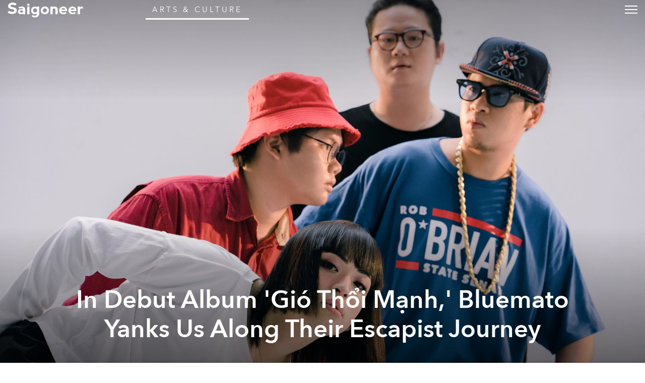

--- FILE ---
content_type: text/html; charset=UTF-8
request_url: https://saigoneer.com/saigon-music-art/25128-in-debut-album-gi%C3%B3-th%E1%BB%95i-m%E1%BA%A1nh,-bluemato-yanks-us-along-their-escapist-journey
body_size: 19639
content:
<!DOCTYPE html PUBLIC "-//W3C//DTD XHTML 1.0 Transitional//EN" "http://www.w3.org/TR/xhtml1/DTD/xhtml1-transitional.dtd">

<html prefix="og: http://ogp.me/ns# fb: http://ogp.me/ns/fb# article: http://ogp.me/ns/article# blog: http://ogp.me/ns/blog# website: http://ogp.me/ns/website#" xmlns="http://www.w3.org/1999/xhtml" xml:lang="en-gb" lang="en-gb">

<head>
    <script type="text/javascript">
var siteurl='/';
var tmplurl='/templates/ja_teline_iv/';
var isRTL = false;
</script>

  <base href="https://saigoneer.com/saigon-music-art/25128-in-debut-album-gió-thổi-mạnh,-bluemato-yanks-us-along-their-escapist-journey" />
  <meta http-equiv="content-type" content="text/html; charset=utf-8" />
  <meta name="keywords" content="album review, indie, rock, bluemato, music, band, album, new release, review" />
  <meta name="rights" content="This work is licensed under a Creative Commons Attribution-NonCommercial-NoDerivs 3.0 Unported License." />
  <meta name="mobileoptimized" content="width" />
  <meta name="handheldfriendly" content="true" />
  <meta name="viewport" content="width=device-width, height=device-height, initial-scale=1" />
  <meta name="cleartype" content="on" />
  <meta name="description" content="Saigon’s guide to restaurants, street food, news, bars, culture, events, history, activities, things to do, music &amp; nightlife." />
  <meta name="generator" content="Joomla! - Open Source Content Management" />
  <title>In Debut Album 'Gió Thổi Mạnh,' Bluemato Yanks Us Along Their Escapist Journey - Saigoneer</title>
  <link rel="stylesheet" href="/index.php?jat3action=gzip&amp;jat3type=css&amp;jat3file=t3-assets-factory%2Fcss_88604.css" type="text/css" />
  <link rel="stylesheet" href="/index.php?jat3action=gzip&amp;jat3type=css&amp;jat3file=t3-assets-factory%2Fcss_6b053.css" type="text/css" />
  <link rel="stylesheet" href="/index.php?jat3action=gzip&amp;jat3type=css&amp;jat3file=t3-assets-factory%2Fcss_04efd.css" type="text/css" />
  <script src="https://ajax.googleapis.com/ajax/libs/jquery/1.9.1/jquery.min.js" type="text/javascript"></script>
  <script src="/plugins/system/jqueryeasy/jquerynoconflict.js" type="text/javascript"></script>
  <script src="/index.php?jat3action=gzip&amp;jat3type=js&amp;jat3file=t3-assets-factory%2Fjs_9deb5.js" type="text/javascript"></script>
  <script type="text/javascript">
window.addEvent('domready', function() {
			$$('.hasTip').each(function(el) {
				var title = el.get('title');
				if (title) {
					var parts = title.split('::', 2);
					el.store('tip:title', parts[0]);
					el.store('tip:text', parts[1]);
				}
			});
			var JTooltips = new Tips($$('.hasTip'), { maxTitleChars: 50, fixed: false});
		});
  </script>
  <link rel="canonical" href="https://saigoneer.com/saigon-music-art/25128-in-debut-album-gió-thổi-mạnh,-bluemato-yanks-us-along-their-escapist-journey" />
  <script type="application/ld+json">
{
  "@context": "https://schema.org",
  "@type": "NewsArticle",
  "headline": "In Debut Album \'Gió Thổi Mạnh,\' Bluemato Yanks Us Along Their Escapist Journey",
  "image": ["https://media.urbanistnetwork.com/urbanisthanoi/article-images/2021/02/bluemato/album0b.jpg"],
  "datePublished": "2021-02-25T06:00:00+0000",
  "dateModified": "2021-02-25T09:35:34+0000",
  "author": {
    "@type": "Person",
    "name": "Mons. Top photo by Cuong Nguyen courtesy of Bluemato"
  },
  "publisher": {
    "@type": "Organization",
    "name": "Saigoneer",
    "logo": {
      "@type": "ImageObject",
      "url": "https://saigoneer.com/templates/ja_teline_iv/images/svg/logo-new.svg"
    }
  },
  "description": "
With youthful ennui turned energetic wanderlust, Bluemato’s \"Gió Thổi Mạnh\" album is a much-needed breeze for the underground indie scene of a suffocating Hanoi.
"
}
</script>
  <meta property='og:image' content='https://media.urbanistnetwork.com/urbanisthanoi/article-images/2021/02/bluemato/album0h.jpg'>
  <meta property='og:url' content='https://saigoneer.com/saigon-music-art/25128-in-debut-album-gió-thổi-mạnh,-bluemato-yanks-us-along-their-escapist-journey'>
  <meta property='og:type' content='article'>
  <meta property='og:title' content='In Debut Album &apos;Gió Thổi Mạnh,&apos; Bluemato Yanks Us Along Their Escapist Journey |  Saigoneer'>
  <meta property='og:description' content='
With youthful ennui turned energetic wanderlust, Bluemato’s &quot;Gió Thổi Mạnh&quot; album is a much-needed breeze for the underground indie scene of a suffocating Hanoi.
...'>
  <meta property='fb:admins' content='633963174,31600440'>
  <meta property="fb:app_id" content="319019758656292"/>

<!--[if ie]><link href="/plugins/system/jat3/jat3/base-themes/default/css/template-ie.css" type="text/css" rel="stylesheet" /><![endif]--> 
<!--[if ie]><link href="/templates/ja_teline_iv/css/template-ie.css" type="text/css" rel="stylesheet" /><![endif]--> 
<!--[if ie 7]><link href="/plugins/system/jat3/jat3/base-themes/default/css/template-ie7.css" type="text/css" rel="stylesheet" /><![endif]--> 
<!--[if ie 7]><link href="/templates/ja_teline_iv/css/template-ie7.css" type="text/css" rel="stylesheet" /><![endif]--> 




<link href="/plugins/system/jat3/jat3/base-themes/default/images/favicon.ico" rel="shortcut icon" type="image/x-icon" />
<link href="/plugins/system/jat3/jat3/base-themes/default/images/favicon.svg" rel="shortcut icon" type="image/svg+xml"/>
    
    <style type="text/css">
/*dynamic css*/

    body.bd .main {width: 95%;}
    body.bd #ja-wrapper {min-width: 95%;}
</style>

<meta name="google-site-verification" content="" />

<script type="text/javascript">
 var _gaq = _gaq || [];
 _gaq.push(['_setAccount', 'UA-37632727-1']);
 _gaq.push(['_gat._anonymizeIp']);
 _gaq.push(['_setDomainName', 'saigoneer.com']);
_gaq.push(['_trackPageview']);
					
 (function() {
  var ga = document.createElement('script'); ga.type = 'text/javascript'; ga.async = true;
  ga.src = ('https:' == document.location.protocol ? 'https://ssl' : 'http://www') + '.google-analytics.com/ga.js';
  var s = document.getElementsByTagName('script')[0]; s.parentNode.insertBefore(ga, s);
 })();
</script>

</head>

<body id="bd" class="bd fs3 com_content saigon-music-art menu-578 saigon-arts-culture magazine">
<a name="Top" id="Top"></a>
<div id="ja-wrapper">


                <div id="ja-header"
            	class="wrap ">
                   <div class="main clearfix">
           <h1 class="logo">

		<a href="/" title="Saigoneer">
			<span>Saigoneer</span>
			<img src="/templates/ja_teline_iv/images/svg/logo-new.svg" class="icon" alt="">
		</a>

	</h1>

	
	

	<div class="ja-header-r">

		

<div class="custom"  >
	 
<script async src="//partners.urbanistnetwork.com/www/delivery/asyncjs.php"></script> 
</div>


	</div>            </div>
                        </div>
            <div id="ja-topmegamenu"
            	class="wrap ">
                   <div class="main clearfix">
           

<div id="ja-topnav" class="clearfix">

	<div class="ja-megamenu clearfix" id="ja-topmega">
<ul class="megamenu level0"><li  class="mega first haschild"><div class="childcontent cols1 ">
<div class="childcontent-inner-wrap">
<div class="childcontent-inner clearfix" style="width: 200px;"><div class="megacol column1 first" style="width: 200px;"><ul class="megamenu level1"><li  class="mega first haschild nav-follow-us"><a href="#"  class="mega first haschild nav-follow-us" id="menu853" title="Follow Us"><span class="menu-title">Follow Us</span></a><div class="childcontent cols1 ">
<div class="childcontent-inner-wrap">
<div class="childcontent-inner clearfix" style="width: 200px;"><div class="megacol column1 first" style="width: 200px;"><ul class="megamenu level2"><li  class="mega first nav-facebook"><a href="https://www.facebook.com/saigoneer" target="_blank"  class="mega first nav-facebook" id="menu740" title="Facebook"><span class="menu-title">Facebook</span></a></li><li  class="mega nav-youtube"><a href="https://www.youtube.com/saigoneer" target="_blank"  class="mega nav-youtube" id="menu721" title="YouTube"><span class="menu-title">YouTube</span></a></li><li  class="mega nav-twitter"><a href="https://twitter.com/Saigoneer" target="_blank"  class="mega nav-twitter" id="menu722" title="Twitter"><span class="menu-title">Twitter</span></a></li><li  class="mega nav-instagram"><a href="https://www.instagram.com/saigoneer.en/" target="_blank"  class="mega nav-instagram" id="menu823" title="Instagram"><span class="menu-title">Instagram</span></a></li><li  class="mega last nav-pinterest"><a href="http://pinterest.com/saigoneer/" target="_blank"  class="mega last nav-pinterest" id="menu720" title="Pinterest"><span class="menu-title">Pinterest</span></a></li></ul></div></div>
</div></div></li><li  class="mega nav-newsletter"><a href="https://sgnr.co/ENnewsletterwebsite" target="_blank"  class="mega nav-newsletter" id="menu828" title="Subscribe"><span class="menu-title">Subscribe</span></a></li><li  class="mega last nav-love"><a href="/support" target="_blank"  class="mega last nav-love" id="menu854" title="Support"><span class="menu-title">Support</span></a></li></ul></div></div>
</div></div></li><li  class="mega last haschild"><div class="childcontent cols1 ">
<div class="childcontent-inner-wrap">
<div class="childcontent-inner clearfix" style="width: 200px;"><div class="megacol column1 first" style="width: 200px;"><ul class="megamenu level1"><li  class="mega first haschild nav-region"><a href="#"  class="mega first haschild nav-region" id="menu859" title="EN"><span class="menu-title">EN</span></a><div class="childcontent cols1 ">
<div class="childcontent-inner-wrap">
<div class="childcontent-inner clearfix" style="width: 200px;"><div class="megacol column1 first" style="width: 200px;"><ul class="megamenu level2"><li  class="mega first"><a href="https://saigoneer.com/vn/" target="_blank"  class="mega first" id="menu868" title="VN"><span class="menu-title">VN</span></a></li><li  class="mega last"><a href="https://kr.saigoneer.com/" target="_blank"  class="mega last" id="menu861" title="KR"><span class="menu-title">KR</span></a></li></ul></div></div>
</div></div></li><li  class="mega last nav-search"><a href="/top-left/search"  class="mega last nav-search" id="menu617" title="Search"><span class="menu-title">Search</span></a></li></ul></div></div>
</div></div></li></ul>
</div>
</div>

            </div>
                        </div>            <div id="ja-mainnav"
            	class="wrap ">
                   <div class="main clearfix">
           <ul id="ja-cssmenu" class="clearfix">
<li class="menu-item0 first-item home"><a href="https://saigoneer.com/"  class="menu-item0 first-item home" id="menu490" title="Home"><span class="menu-title">Home</span></a></li> 
<li class="havechild menu-item1 havechild listings explore"><a href="https://saigoneer.com/events-calendar/"  class="menu-item1 haschild listings explore" id="menu772" title="Near Me"><span class="menu-title">Near Me</span></a><ul><li class="havesubchild  first-item havesubchild events"><a href="/events-calendar"  class=" first-item haschild events" id="menu770" title="Events"><span class="menu-title">Events</span></a><ul><li class=" first-item hidden"><a href="/saigon-events"  class=" first-item hidden" id="menu776" title="Saigon Events Blog"><span class="menu-title">Saigon Events Blog</span></a></li> 
<li class=" last-item hidden"><a href="/event-photos"  class=" last-item hidden" id="menu826" title="Event Coverage"><span class="menu-title">Event Coverage</span></a></li> 
</ul></li> 
<li ><a href="/listings/category-items/1-listings/56-hem-gems"  id="menu824" title="Hẻm Gems"><span class="menu-title">Hẻm Gems</span></a></li> 
<li class=" menu-separator"><a href="#"  class=" menu-separator" id="menu845" title="-------- (2)"><span class="menu-title">-------- (2)</span></a></li> 
<li ><a href="https://saigoneer.com/tag/Partner+Editorial"  id="menu941" title="Partner Editorial"><span class="menu-title">Partner Editorial</span></a></li> 
<li ><a href="/explore/sponsored-listings"  id="menu801" title="Branded Content"><span class="menu-title">Branded Content</span></a></li> 
<li class=" hidden"><a href="/explore/sponsored-listings-gold-silver"  class=" hidden" id="menu825" title="Partner Listings"><span class="menu-title">Partner Listings</span></a></li> 
<li class=" last-item hidden"><a href="/explore/press-releases"  class=" last-item hidden" id="menu913" title="Press Releases"><span class="menu-title">Press Releases</span></a></li> 
</ul></li> 
<li class="havechild menu-item2 havechild chapters"><a href="#"  class="menu-item2 haschild chapters" id="menu896" title="Chapters"><span class="menu-title">Chapters</span></a><ul><li class=" first-item"><a href="/chapters/fruit-chapter"  class=" first-item" id="menu914" title="Fruit Chapter"><span class="menu-title">Fruit Chapter</span></a></li> 
<li ><a href="/chapters/korea-chapter"  id="menu910" title="Korea Chapter"><span class="menu-title">Korea Chapter</span></a></li> 
<li ><a href="/chapters/canal-chapter"  id="menu909" title="Nhiêu Lộc Canal Chapter"><span class="menu-title">Nhiêu Lộc Canal Chapter</span></a></li> 
<li ><a href="/chapters/tet-vignette-chapter"  id="menu908" title="Tết Vignette Chapter"><span class="menu-title">Tết Vignette Chapter</span></a></li> 
<li ><a href="/chapters/sound-chapter"  id="menu907" title="Sound Chapter"><span class="menu-title">Sound Chapter</span></a></li> 
<li ><a href="/chapters/noodles-chapter"  id="menu906" title="Noodles Chapter"><span class="menu-title">Noodles Chapter</span></a></li> 
<li ><a href="/chapters/aquatic-chapter"  id="menu905" title="Aquatic Chapter"><span class="menu-title">Aquatic Chapter</span></a></li> 
<li ><a href="/chapters/train-chapter"  id="menu904" title="Train Chapter"><span class="menu-title">Train Chapter</span></a></li> 
<li ><a href="/chapters/pride-chapter"  id="menu903" title="Pride Chapter"><span class="menu-title">Pride Chapter</span></a></li> 
<li ><a href="/chapters/summer-chapter"  id="menu902" title="Summer Chapter"><span class="menu-title">Summer Chapter</span></a></li> 
<li ><a href="/chapters/quynhon-chapter"  id="menu901" title="Quy Nhơn Chapter"><span class="menu-title">Quy Nhơn Chapter</span></a></li> 
<li ><a href="/chapters/saigon-q1-chapter"  id="menu900" title="District 1 Chapter"><span class="menu-title">District 1 Chapter</span></a></li> 
<li ><a href="/chapters/hanoi-chapter"  id="menu899" title="Hanoi Chapter"><span class="menu-title">Hanoi Chapter</span></a></li> 
<li class=" last-item"><a href="/chapters/saigon-cho-lon-chapter"  class=" last-item" id="menu898" title="Chợ Lớn Chapter"><span class="menu-title">Chợ Lớn Chapter</span></a></li> 
</ul></li> 
<li class="havechild menu-item3 active havechild arts-culture"><a href="/saigon-arts-culture"  class="menu-item3 active haschild arts-culture" id="menu641" title="Arts &amp; Culture"><span class="menu-title">Arts &amp; Culture</span></a><ul><li class=" first-item"><a href="/saigon-culture"  class=" first-item" id="menu573" title="Culture"><span class="menu-title">Culture</span></a></li> 
<li ><a href="/film-tv"  id="menu836" title="Film &amp; TV"><span class="menu-title">Film &amp; TV</span></a></li> 
<li class="havesubchild  havesubchild"><a href="/vietnam-literature"  class=" haschild" id="menu837" title="Literature"><span class="menu-title">Literature</span></a><ul><li class=" first-item bookshelf"><a href="/loạt-soạt-bookshelf"  class=" first-item bookshelf" id="menu891" title="Loạt Soạt"><span class="menu-title">Loạt Soạt</span></a></li> 
</ul></li> 
<li class="havesubchild  active havesubchild"><a href="/saigon-music-art"  class=" active haschild" id="menu578" title="Music &amp; Art"><span class="menu-title">Music &amp; Art</span></a><ul><li class=" first-item"><a href="/quang-8-octave"  class=" first-item" id="menu871" title="Quãng 8"><span class="menu-title">Quãng 8</span></a></li> 
</ul></li> 
<li ><a href="/saigon-postcard"  id="menu838" title="Postcard"><span class="menu-title">Postcard</span></a></li> 
<li ><a href="/in-plain-sight"  id="menu872" title="In Plain Sight"><span class="menu-title">In Plain Sight</span></a></li> 
<li ><a href="/ton-sur-ton"  id="menu873" title="Ton-sur-Ton"><span class="menu-title">Ton-sur-Ton</span></a></li> 
<li ><a href="/trich-or-triet"  id="menu894" title="Trích or Triết"><span class="menu-title">Trích or Triết</span></a></li> 
<li ><a href="/rewind"  id="menu884" title="Rewind"><span class="menu-title">Rewind</span></a></li> 
<li ><a href="/podcast"  id="menu879" title="Podcast"><span class="menu-title">Podcast</span></a></li> 
<li ><a href="/vietnam-fashion"  id="menu940" title="Fashion"><span class="menu-title">Fashion</span></a></li> 
<li class=" menu-separator"><a href="#"  class=" menu-separator" id="menu846" title="-------- (2)"><span class="menu-title">-------- (2)</span></a></li> 
<li ><a href="/listings/category-items/1-listings/15-entertainment"  id="menu788" title="XPLR Entertainment"><span class="menu-title">XPLR Entertainment</span></a></li> 
<li class=" last-item"><a href="/listings/category-items/1-listings/62-artmap"  class=" last-item" id="menu834" title="XPLR Art Map"><span class="menu-title">XPLR Art Map</span></a></li> 
</ul></li> 
<li class="havechild menu-item4 havechild eat-drink"><a href="/eat-drink"  class="menu-item4 haschild eat-drink" id="menu642" title="Eat &amp; Drink"><span class="menu-title">Eat &amp; Drink</span></a><ul><li class="havesubchild  first-item havesubchild"><a href="/saigon-food-culture"  class=" first-item haschild" id="menu563" title="Food Culture"><span class="menu-title">Food Culture</span></a><ul><li class=" first-item"><a href="/anthology"  class=" first-item" id="menu880" title="Ănthology"><span class="menu-title">Ănthology</span></a></li> 
<li ><a href="/dishcovery"  id="menu893" title="Dishcovery"><span class="menu-title">Dishcovery</span></a></li> 
<li class=" last-item"><a href="/snack-attack"  class=" last-item" id="menu882" title="Snack Attack"><span class="menu-title">Snack Attack</span></a></li> 
</ul></li> 
<li ><a href="/saigon-street-food-restaurants"  id="menu565" title="Saigon Hẻm Gems"><span class="menu-title">Saigon Hẻm Gems</span></a></li> 
<li ><a href="/hanoi-street-food-restaurants"  id="menu885" title="Hanoi Ngõ Nooks"><span class="menu-title">Hanoi Ngõ Nooks</span></a></li> 
<li ><a href="/vietnam-street-food-restaurants"  id="menu890" title="Vietnam Hẻm Gems"><span class="menu-title">Vietnam Hẻm Gems</span></a></li> 
<li ><a href="/eat-drink/renaissance-cocktails-series"  id="menu918" title="Cocktail Chronicles"><span class="menu-title">Cocktail Chronicles</span></a></li> 
<li class=" menu-separator"><a href="#"  class=" menu-separator" id="menu848" title="--------"><span class="menu-title">--------</span></a></li> 
<li ><a href="/listings/category-items/1-listings/56-hem-gems"  id="menu847" title="XPLR Hem Gems"><span class="menu-title">XPLR Hem Gems</span></a></li> 
<li class=" last-item"><a href="/listings/category-items/1-listings/13-eat-and-drink"  class=" last-item" id="menu789" title="XPLR Eat &amp; Drink"><span class="menu-title">XPLR Eat &amp; Drink</span></a></li> 
</ul></li> 
<li class="havechild menu-item5 havechild news"><a href="/news"  class="menu-item5 haschild news" id="menu640" title="Stories"><span class="menu-title">Stories</span></a><ul><li class=" first-item"><a href="/saigon-news"  class=" first-item" id="menu585" title="Saigon"><span class="menu-title">Saigon</span></a></li> 
<li ><a href="/hanoi-news"  id="menu887" title="Hanoi"><span class="menu-title">Hanoi</span></a></li> 
<li ><a href="/vietnam-news"  id="menu586" title="Vietnam"><span class="menu-title">Vietnam</span></a></li> 
<li class=" last-item"><a href="/asia-news"  class=" last-item" id="menu587" title="Asia"><span class="menu-title">Asia</span></a></li> 
</ul></li> 
<li class="havechild menu-item6 havechild society"><a href="/society"  class="menu-item6 haschild society" id="menu679" title="Society"><span class="menu-title">Society</span></a><ul><li class=" first-item"><a href="/saigon-technology"  class=" first-item" id="menu660" title="Tech"><span class="menu-title">Tech</span></a></li> 
<li class="havesubchild  havesubchild"><a href="/saigon-environment"  class=" haschild" id="menu835" title="Environment"><span class="menu-title">Environment</span></a><ul><li class=" first-item"><a href="https://saigoneer.com/tag/assist-en"  class=" first-item" id="menu937" title="Assist"><span class="menu-title">Assist</span></a></li> 
<li class=" last-item"><a href="https://saigoneer.com/tag/WWF+Elements+of+the+Mekong"  class=" last-item" id="menu936" title="WWF Elements of the Mekong"><span class="menu-title">WWF Elements of the Mekong</span></a></li> 
</ul></li> 
<li ><a href="/saigon-health"  id="menu661" title="Health"><span class="menu-title">Health</span></a></li> 
<li ><a href="/saigon-development"  id="menu659" title="Development"><span class="menu-title">Development</span></a></li> 
<li ><a href="/vietnam-architecture"  id="menu839" title="Architecture"><span class="menu-title">Architecture</span></a></li> 
<li ><a href="/vietnam-sports"  id="menu840" title="Sports"><span class="menu-title">Sports</span></a></li> 
<li ><a href="/parks-and-rec"  id="menu874" title="Parks &amp; Rec"><span class="menu-title">Parks &amp; Rec</span></a></li> 
<li ><a href="/natural-selection"  id="menu875" title="Natural Selection"><span class="menu-title">Natural Selection</span></a></li> 
<li ><a href="/eplain"  id="menu883" title="Ẽplain"><span class="menu-title">Ẽplain</span></a></li> 
<li class=" last-item"><a href="/education"  class=" last-item" id="menu939" title="Education"><span class="menu-title">Education</span></a></li> 
</ul></li> 
<li class="havechild menu-item7 havechild travel"><a href="/vietnam-travel"  class="menu-item7 haschild travel" id="menu574" title="Travel"><span class="menu-title">Travel</span></a><ul><li class=" first-item"><a href="/vietnam-travel/getaways"  class=" first-item" id="menu895" title="Saigoneer Getaways"><span class="menu-title">Saigoneer Getaways</span></a></li> 
<li ><a href="https://saigoneer.com/vietnam-travel/287-guides/20261-urbanist-guide-to-da-lat"  id="menu878" title="Da Lat Guide"><span class="menu-title">Da Lat Guide</span></a></li> 
<li class=" menu-separator"><a href="#"  class=" menu-separator" id="menu877" title="--------"><span class="menu-title">--------</span></a></li> 
<li class=" last-item"><a href="https://urbanisttravel.com/?affiliate=sgnr" target="_blank"  class=" last-item" id="menu876" title="Urbanist Travel"><span class="menu-title">Urbanist Travel</span></a></li> 
</ul></li> 
<li class="havechild menu-item8 havechild old-saigon"><a href="/old-saigon"  class="menu-item8 haschild old-saigon" id="menu643" title="Heritage"><span class="menu-title">Heritage</span></a><ul><li class=" first-item"><a href="/saigon-heritage"  class=" first-item" id="menu841" title="Saigon"><span class="menu-title">Saigon</span></a></li> 
<li ><a href="/hanoi-heritage"  id="menu886" title="Hanoi"><span class="menu-title">Hanoi</span></a></li> 
<li ><a href="/vietnam-heritage"  id="menu842" title="Vietnam"><span class="menu-title">Vietnam</span></a></li> 
<li class=" last-item"><a href="/asia-heritage"  class=" last-item" id="menu843" title="Asia"><span class="menu-title">Asia</span></a></li> 
</ul></li> 
<li class="menu-item9"><a href="/vignette"  class="menu-item9" id="menu897" title="Vignette"><span class="menu-title">Vignette</span></a></li> 
<li class="menu-item10"><a href="/darkroom"  class="menu-item10" id="menu919" title="Darkroom"><span class="menu-title">Darkroom</span></a></li> 
<li class="havechild menu-item11 havechild default videos"><a href="https://sgnr.co/video-tab" target="_blank"  class="menu-item11 haschild default videos" id="menu833" title="Videos"><span class="menu-title">Videos</span></a><ul><li class=" first-item videos"><a href="https://www.youtube.com/user/Saigoneer/" target="_blank"  class=" first-item videos" id="menu849" title="Youtube"><span class="menu-title">Youtube</span></a></li> 
<li class=" last-item videos"><a href="https://www.facebook.com/pg/saigoneer/videos/?ref=saigoneer" target="_blank"  class=" last-item videos" id="menu850" title="Facebook"><span class="menu-title">Facebook</span></a></li> 
</ul></li> 
<li class="havechild menu-item12 last-item havechild default podcast"><a href="https://open.spotify.com/show/3PZfB1RNxUo7XFoKxnjCLP" target="_blank"  class="menu-item12 last-item haschild default podcast" id="menu855" title="Podcast"><span class="menu-title">Podcast</span></a><ul><li class=" first-item videos"><a href="https://open.spotify.com/show/3PZfB1RNxUo7XFoKxnjCLP" target="_blank"  class=" first-item videos" id="menu856" title="Spotify"><span class="menu-title">Spotify</span></a></li> 
<li class=" videos"><a href="https://podcasts.apple.com/us/podcast/saigoneer-podcast/id1327184516" target="_blank"  class=" videos" id="menu857" title="Apple Podcasts"><span class="menu-title">Apple Podcasts</span></a></li> 
<li class=" last-item videos"><a href="https://soundcloud.com/saigoneer" target="_blank"  class=" last-item videos" id="menu858" title="SoundCloud"><span class="menu-title">SoundCloud</span></a></li> 
</ul></li> 
</ul><!-- jdoc:include type="menu" level="0" / -->


<ul class="no-display">
    <li><a href="#ja-content" title="Skip to content">Skip to content</a></li>
</ul>            </div>
                        </div>
            
    <!-- MAIN CONTAINER -->
    <div id="ja-container" class="wrap ja-mf">
               <div class="main">
                           <div class="main-inner1 clearfix">
                        <div id="ja-mainbody" style="width:100%">
            <!-- CONTENT -->
            <div id="ja-main" style="width:100%">
            <div class="inner clearfix">

                
<div id="system-message-container">
</div>
                                <div id="ja-content-mass-top" class="ja-mass ja-mass-top clearfix">
                    <div class="ja-blocktab">


<div class="ja-blocktab-content clearfix">	
	<div class="bannergroup-main">

	<div class="banneritem">
										<ins data-revive-zoneid="10" data-revive-id="c2e6bc64bc8ff18ab174813726d8f82c"></ins>
<ins data-revive-zoneid="11" data-revive-id="c2e6bc64bc8ff18ab174813726d8f82c"></ins>
<ins data-revive-zoneid="7" data-revive-id="c2e6bc64bc8ff18ab174813726d8f82c"></ins>
<ins data-revive-zoneid="12" data-revive-id="c2e6bc64bc8ff18ab174813726d8f82c"></ins>
				<div class="clr"></div>
	</div>

</div>
<div class="bannergroup-main full-width">

	<div class="banneritem">
										<ins data-revive-zoneid="17" data-revive-target="_blank" data-revive-id="c2e6bc64bc8ff18ab174813726d8f82c"></ins>
<ins data-revive-zoneid="19" data-revive-target="_blank" data-revive-id="c2e6bc64bc8ff18ab174813726d8f82c"></ins>				<div class="clr"></div>
	</div>

</div>
	
</div>

</div>
                      </div>
                
                <div id="ja-contentwrap" class="clearfix ">
                    <div id="ja-content" class="column" style="width:100%">
                        <div id="ja-current-content" class="column" style="width:100%">
                            
                                                        <div id="ja-content-main" class="ja-content-main clearfix">
                                <div id="ja-navhelper-top">
	<div class="ja-breadcrums">
		<a href="javascript: history.go(-1)" class="ja-back-btn" title="Go back one page!"><span>Back</span></a>
		<span class="breadcrumbs pathway">
<a href="/saigon-arts-culture" class="pathway">Arts &amp; Culture</a> » <a href="/saigon-music-art" class="pathway">Music &amp; Art</a> » In Debut Album 'Gió Thổi Mạnh,' Bluemato Yanks Us Along Their Escapist Journey</span>

	</div>
</div>

<div class="item-page">

		<div class="header">
		<picture class="bg-img">
	<source 
		srcset="
			//media.urbanistnetwork.com/urbanisthanoi/article-images/2021/02/bluemato/album0h.jpg 2300w
		"
		type="image/webp"
	/>			
	<img src="//media.urbanistnetwork.com/urbanisthanoi/article-images/2021/02/bluemato/album0b.jpg" alt="" type="image/jpeg" style="
			object-position: 50% 50%;
		"/>
</picture>		<div class="title ha-waypoint" data-animate-down="ha-section-1" data-animate-up="ha-section-0">
			<h1>

				
					<a href="/saigon-music-art/25128-in-debut-album-gió-thổi-mạnh,-bluemato-yanks-us-along-their-escapist-journey">

						In Debut Album 'Gió Thổi Mạnh,' Bluemato Yanks Us Along Their Escapist Journey</a>

				
			</h1>
			


			
				<div class="article-tools clearfix">

					


					


					


					
						<dl class="article-info">

							<dt class="article-info-term">Details</dt>

						
						
						
						
						
						
							<dd class="published">

								Thursday, 25 February 2021.

							</dd>

						
						
							<dd class="createdby">

								
								
									Written by <a href="https://saigoneer.com/creator/mons">Mons</a>. Top photo by <a href="https://saigoneer.com/creator/cuong-nguyen-courtesy-of-bluemato">Cuong Nguyen courtesy of Bluemato</a>.
								
							</dd>

						
						
						
						</dl>

					
				</div>

			
			
			
			
				
						</div>
	</div>
	<button class="trigger"><span>Trigger</span></button>
	<article class="content ">
		<p></p>
<p><em>With youthful ennui turned energetic wanderlust, Bluemato’s "Gió Thổi Mạnh" album is a much-needed breeze for the underground indie scene of a suffocating Hanoi.</em></p>
 
<p>The hot black fumes of a rickety old bus hit your face as you inch the motorbike forward, an excruciating wait for changing stop lights among hundreds of Hanoian masked riders. As you navigate these labyrinthine streets with labored breathing, you feel your phone buzz with messages from your parents nagging you to go home, from your boss about upcoming deadlines, from your clients about missing details in a text. Letting out a grunt, you push all this out of your mind, motorbike wheels bringing you closer to somewhere — another stoplight, another excruciating two minutes, and you wait, again, among more masked riders; the stress of daily life tightens your grip on the motorbike handles. The sky is grey with smoke and soot floating before clouds, much like the road ahead with looming traffic jams, late deadlines, and money problems.</p>
<p>Scenes like these are not uncommon in the life of young Hanoians. Living in an increasingly polluted city with abundant quarter-life crises, they look for solace among their friends, tucked inside hidden cafés, bars or a street-side <em>trà đá</em>. Each conversation packing complaints of a failed love life or failed life in general, with every sip of cheap green tea or fancy lattes, there is a wish to get away from this ruckus, these people, this city, the incessant nagging and beeping — to escape elsewhere and be free.</p>
<p>		<picture>
			<source 
				srcset="
					//media.urbanistnetwork.com/urbanisthanoi/article-images/2021/02/bluemato/album1m.jpg
				"
				media="(orientation: portrait)"
				type="image/webp"
			/>
			<source 
				srcset="
					//media.urbanistnetwork.com/urbanisthanoi/article-images/2021/02/bluemato/album1h.jpg 2300w
				"
				type="image/webp"
			/>			
			<img loading="lazy" src="//media.urbanistnetwork.com/urbanisthanoi/article-images/2021/02/bluemato/album1b.jpg" alt="" type="image/jpeg"/>
	</picture>		</p>
<p class="image-caption">'Gió Thổi Mạnh" album cover. Image via <a href="https://lpclub.vn/bluemato-gio-thoi-manh" target="_blank">LP Club</a>.</p>
<p>Indie rock band <a href="https://bluemato.bandcamp.com/?fbclid=IwAR1kLyg9YwETze94JttuHbur3VsrT5qygMQDfz07uPsyczCNvDYrMohDJ2k">Bluemato</a>&nbsp;attempts to blow away all these feelings with their album "Gió Thổi Mạnh" — literally, "The Wind Blows Hard" — released in November 2020. A collection of electronic-infused rock songs the band composed and recorded since 2016, the album is a fresh display of the band’s ability to create well-harmonized, sprawling, and energetic sounds. Heavily packed in the album is the theme of escapism, playfully inserted into the lyrics and upbeat harmonies throughout all of the songs.</p>
<p>The album begins quite western-esque, as if returning to the wild west: a short ensemble of drums, bass, violin, electric guitar, marked with an announcement of the band’s name and their intention to take you on a journey. The western feel is doubled down on the back of wild horses and grass fields in 'Ngựa Hoang,' before exploding into a stretching soundscape of rock and electronica. Then comes the train whizzing into the vast blue sky in 'Chuyến Tàu Xanh,' plucky guitar strings and vocals echoing aloud in an energetic tone. Now among the clouds, the music hits the melodic and explosive climaxes in the 'Cái Giá,' where it makes the heaviest use of synthesizers in the entire album. 'Cái Giá' is the most ethereal piece in the album; then the record descends into a more familiar rock soundscape down to earthly Hanoi.</p>
<div class="iframe sixteen-nine-ratio"><iframe width="560" height="315" src="https://www.youtube.com/embed/QV34zZJqDmU" frameborder="0" allow="accelerometer; autoplay; clipboard-write; encrypted-media; gyroscope; picture-in-picture" allowfullscreen="allowfullscreen"></iframe></div>
<p class="image-caption">'Cái Giá' was released as the album's first single.</p>
<p>The next songs continue with this escapist energy, but with a more eclectic and familiar set of sounds. 'Not Me' features fast-paced, rumbling guitar and bass, aggressive vocals clawing at the world, police sirens blaring in the back, somewhat reminiscent of GỗLim’s punk, but much louder and concentrated. The upbeat 'Bóng Ma' has the band rocking a bit like Gạt Tàn Đầy, but contrasted with images of a haunted sky and apparitions of youthful dreams. 'Fine,' 'ILU,' and 'Ribbon' take these contrasts further, with guitar licks more characteristic of the Hanoian rock scene and whimsical but bittersweet lyrics. Towards the end of the album, 'Dịu Dàng' takes this pent-up energy and shoots upward in the sky again, culminating with 'Hành Trình Dài,' which feels like an inverse of the intro — more hopeful, yearning towards tomorrow, with the elevated mood of 'Cái Giá.'</p>
<div class="biggest">		<picture>
			<source 
				srcset="
					//media.urbanistnetwork.com/urbanisthanoi/article-images/2021/02/bluemato/album3m.jpg
				"
				media="(orientation: portrait)"
				type="image/webp"
			/>
			<source 
				srcset="
					//media.urbanistnetwork.com/urbanisthanoi/article-images/2021/02/bluemato/album3h.jpg 2300w
				"
				type="image/webp"
			/>			
			<img loading="lazy" src="//media.urbanistnetwork.com/urbanisthanoi/article-images/2021/02/bluemato/album3b.jpg" alt="" type="image/jpeg"/>
	</picture>		
<p class="image-caption">Bluemato performing live at the album's debut show at L'Espace. Photo by Marilyn Dacusin courtesy of Bluemato.</p>
</div>
<p>To say the album feels like a journey is an understatement. While the first half of the album’s lyrics want to go elsewhere to escape, the other half play with the disappointments and annoyances of daily life; the last two songs make an optimistic resolution. There is a striking sense of wanderlust, though it's not quite up to HUB’s level in the latter's "Đi và Đi." The whole album feels like a great jam to dance to and scream everything out. The wanderlust seems secondary to a hidden catharsis, only revealed when one listens to the whole album and connects the pieces along the way. Indeed, Bluemato calls the album their "audio biography," the title referring to the emotions and struggles the band went through to make this piece of art. The lyrical content, the arrangements, and the composition of the album — a collection along the way, not a one-off recording — seem to bring together this idea of a journey perfectly.</p>
<p>Although, for an album that is deeply infused with the themes of escapism, it has a striking absence of a rest stop. All the songs are fast-paced, energetic, at times aggressive, which can be draining if listened to non-stop. There are no slow interludes, not too many moments of reflection and respite. It is in this that I think the album works like a jam: better in a live context, where there will be rest in-between the songs, rather than played seamlessly.</p>
<p>The album ends, nonetheless, on a positive note, leaving a yearning for more: both figuratively for a better tomorrow, and literally for more from Bluemato.</p>
<p>		<picture>
			<source 
				srcset="
					//media.urbanistnetwork.com/urbanisthanoi/article-images/2021/02/bluemato/album2m.jpg
				"
				media="(orientation: portrait)"
				type="image/webp"
			/>
			<source 
				srcset="
					//media.urbanistnetwork.com/urbanisthanoi/article-images/2021/02/bluemato/album2h.jpg 2300w
				"
				type="image/webp"
			/>			
			<img loading="lazy" src="//media.urbanistnetwork.com/urbanisthanoi/article-images/2021/02/bluemato/album2b.jpg" alt="" type="image/jpeg"/>
	</picture>		</p>
<p class="image-caption">Photo by Marilyn Dacusin.</p>
<p><strong style="background-color: transparent;"><a href="https://bluemato.bandcamp.com/" target="_blank">Bluemato</a>’s "Gió Thổi Mạnh" will be available on online platforms (except YouTube) in the nearest future. The CD can also be bought via this <a href="https://lpclub.vn/bluemato-gio-thoi-manh">link</a> or at these stores LP Club (Hanoi), Hai tram nam muoi / 250 (Hue), and Vinyl Saigon (HCMC).</strong></p>

        <div class="itp-share"><div class="sharethis-inline-share-buttons" style="margin-top:15px"></div>


        </div>

        <div style="clear:both;"></div>

        </div>
<script>
	(function() {

		// detect if IE : from http://stackoverflow.com/a/16657946		
		var ie = (function() {
			var undef, rv = -1; // Return value assumes failure.
			var ua = window.navigator.userAgent;
			var msie = ua.indexOf('MSIE ');
			var trident = ua.indexOf('Trident/');

			if (msie > 0) {
				// IE 10 or older => return version number
				rv = parseInt(ua.substring(msie + 5, ua.indexOf('.', msie)), 10);
			} else if (trident > 0) {
				// IE 11 (or newer) => return version number
				var rvNum = ua.indexOf('rv:');
				rv = parseInt(ua.substring(rvNum + 3, ua.indexOf('.', rvNum)), 10);
			}

			return ((rv > -1) ? rv : undef);
		}());


		// disable/enable scroll (mousewheel and keys) from http://stackoverflow.com/a/4770179					
		// left: 37, up: 38, right: 39, down: 40,
		// spacebar: 32, pageup: 33, pagedown: 34, end: 35, home: 36
		var keys = [32, 37, 38, 39, 40],
			wheelIter = 0;

		function preventDefault(e) {
			e = e || window.event;
			if (e.preventDefault)
				e.preventDefault();
			e.returnValue = false;
		}

		function keydown(e) {
			for (var i = keys.length; i--;) {
				if (e.keyCode === keys[i]) {
					preventDefault(e);
					return;
				}
			}
		}

		function touchmove(e) {
			preventDefault(e);
		}

		function wheel(e) {
			// for IE 
			//if( ie ) {
			//preventDefault(e);
			//}
		}


		function disableScroll() {
			// window.onmousewheel = document.onmousewheel = wheel;
			// document.onkeydown = keydown;
			// document.body.ontouchmove = touchmove;

			//document.body.classList.add("disable-scrolling"); 
		}

		function enableScroll() {
			// window.onmousewheel = document.onmousewheel = document.onkeydown = document.body.ontouchmove = null;  
			//document.body.classList.remove("disable-scrolling"); 
		}

		/*
					function disableScroll() { 
					    
					} 
					  
					function enableScroll() { 
					    
					} 
		*/
		var docElem = window.document.documentElement,
			scrollVal,
			isRevealed,
			noscroll,
			isAnimating,
			container = document.getElementById('ja-wrapper'),
			trigger = container.querySelector('button.trigger');

		function scrollY() {
			return window.pageYOffset || docElem.scrollTop;
		}

		function scrollPage() {
			scrollVal = scrollY();

			if (noscroll && !ie) {
				if (scrollVal < 0) return false;
				// keep it that way
				// window.scrollTo( 0, 0 );
			}

			if (classie.has(container, 'notrans')) {
				classie.remove(container, 'notrans');
				return false;
			}

			if (isAnimating) {
				return false;
			}

			if (scrollVal <= 0 && isRevealed) {
				toggle(0);
			} else if (scrollVal > 0 && !isRevealed) {
				toggle(1);
			}
		}

		function toggle(reveal) {
			isAnimating = true;

			if (reveal) {
				classie.add(container, 'modify');
			} else {
				// noscroll = true;
				// disableScroll();
				classie.remove(container, 'modify');
			}

			// simulating the end of the transition:
			setTimeout(function() {
				isRevealed = !isRevealed;
				isAnimating = false;
				if (reveal) {
					// noscroll = false;
					// enableScroll();
				}
			}, 50);
		}

		// refreshing the page...
		var pageScroll = scrollY();
		// noscroll = pageScroll === 0;

		// disableScroll();

		if (pageScroll) {
			isRevealed = true;
			classie.add(container, 'notrans');
			classie.add(container, 'modify');
		}

		window.addEventListener('scroll', scrollPage);

		// trigger.addEventListener( 'click', function() { toggle( 'reveal' ); } );
	})();
</script>










<!-- Root element of PhotoSwipe. Must have class pswp. -->
<div class="pswp" tabindex="-1" role="dialog" aria-hidden="true">

	<!-- Background of PhotoSwipe. 
         It's a separate element as animating opacity is faster than rgba(). -->
	<div class="pswp__bg"></div>

	<!-- Slides wrapper with overflow:hidden. -->
	<div class="pswp__scroll-wrap">

		<!-- Container that holds slides. 
            PhotoSwipe keeps only 3 of them in the DOM to save memory.
            Don't modify these 3 pswp__item elements, data is added later on. -->
		<div class="pswp__container">
			<div class="pswp__item"></div>
			<div class="pswp__item"></div>
			<div class="pswp__item"></div>
		</div>

		<!-- Default (PhotoSwipeUI_Default) interface on top of sliding area. Can be changed. -->
		<div class="pswp__ui pswp__ui--hidden">

			<div class="pswp__top-bar">

				<!--  Controls are self-explanatory. Order can be changed. -->

				<div class="pswp__counter"></div>

				<button class="pswp__button pswp__button--close" title="Close (Esc)"></button>

				<button class="pswp__button pswp__button--share" title="Share"></button>

				<button class="pswp__button pswp__button--fs" title="Toggle fullscreen"></button>

				<button class="pswp__button pswp__button--zoom" title="Zoom in/out"></button>

				<!-- Preloader demo http://codepen.io/dimsemenov/pen/yyBWoR -->
				<!-- element will get class pswp__preloader--active when preloader is running -->
				<div class="pswp__preloader">
					<div class="pswp__preloader__icn">
						<div class="pswp__preloader__cut">
							<div class="pswp__preloader__donut"></div>
						</div>
					</div>
				</div>
			</div>

			<div class="pswp__share-modal pswp__share-modal--hidden pswp__single-tap">
				<div class="pswp__share-tooltip"></div>
			</div>

			<button class="pswp__button pswp__button--arrow--left" title="Previous (arrow left)">
			</button>

			<button class="pswp__button pswp__button--arrow--right" title="Next (arrow right)">
			</button>

			<div class="pswp__caption">
				<div class="pswp__caption__center"></div>
			</div>

		</div>

	</div>

</div>


<!-- 
	<figure itemprop="associatedMedia" itemscope="itemscope" itemtype="http://schema.org/ImageObject"><a href="//media.urbanistnetwork.com/saigoneer/xplr-images/events/2019-05-25/Landscape/20190525_SaturdayKatch-010h.jpg" itemprop="contentUrl" data-size="1200x800"> <img src="//media.urbanistnetwork.com/saigoneer/xplr-images/events/2019-05-25/Landscape/20190525_SaturdayKatch-010m.jpg" itemprop="thumbnail" alt="Image description" /> </a>
	</figure>
	<figure itemprop="associatedMedia" itemscope="itemscope" itemtype="http://schema.org/ImageObject"><a href="//media.urbanistnetwork.com/saigoneer/xplr-images/events/2019-05-25/Landscape/20190525_SaturdayKatch-011h.jpg" itemprop="contentUrl" data-size="1200x800"> <img src="//media.urbanistnetwork.com/saigoneer/xplr-images/events/2019-05-25/Landscape/20190525_SaturdayKatch-011m.jpg" itemprop="thumbnail" alt="Image description" /> </a>
	</figure>


 -->


</div>


<!-- Bottom Footer -->
        <div id="bottom-menu" class="bottom-menu">
            <div class="bottom-menu-content">
                <!-- Previous Article CTA -->
                                    <a href="/saigon-music-art/25122-noise-as-material-hanoi-s-soundscapes-revisited" class="cta prev-article">
                        <span class="cta-label">Previous article</span>
                        <span class="cta-title">Noise as Material: Hanoi's Soundscapes Revisited</span>
                    </a>
                
                <!-- Next Article CTA -->
                                    <a href="/saigon-music-art/25148-phởq-sessions-reinvents-a-dj’s-habitat-in-a-mystical-mai-chau-cave" class="cta next-article">
                        <span class="cta-label">Next article</span>
                        <span class="cta-title">Phởq Sessions Reinvents a DJ’s Habitat in a Mystical Mai Chau Cave</span>
                    </a>
                
                <!-- Tag Cloud -->
                <div class="tag-cloud touch-menu">
                    <a href="https://saigoneer.com/tag/album+review" class="tag album-review">album review</a> <a href="https://saigoneer.com/tag/indie" class="tag indie">indie</a> <a href="https://saigoneer.com/tag/rock" class="tag rock">rock</a> <a href="https://saigoneer.com/tag/bluemato" class="tag bluemato">bluemato</a> <a href="https://saigoneer.com/tag/music" class="tag music">music</a> <a href="https://saigoneer.com/tag/band" class="tag band">band</a> <a href="https://saigoneer.com/tag/album" class="tag album">album</a> <a href="https://saigoneer.com/tag/new+release" class="tag new-release">new release</a> <a href="https://saigoneer.com/tag/review" class="tag review">review</a>                 </div>

                <!-- Social Share Icons -->
                <div class="social-share">
                    <!-- Facebook Icon -->
                    <a href="https://www.facebook.com/sharer.php?u=https%3A%2F%2Fsaigoneer.com%2Fsaigon-music-art%2F25128-in-debut-album-gi%C3%B3-th%E1%BB%95i-m%E1%BA%A1nh%2C-bluemato-yanks-us-along-their-escapist-journey" target="_blank" class="social-icon-link">
                        <img alt="facebook sharing button" src="https://platform-cdn.sharethis.com/img/facebook.svg" class="social-icon-img">
                    </a>
                    <!-- Twitter Icon -->
                    <a href="https://twitter.com/intent/tweet?url=https%3A%2F%2Fsaigoneer.com%2Fsaigon-music-art%2F25128-in-debut-album-gi%C3%B3-th%E1%BB%95i-m%E1%BA%A1nh%2C-bluemato-yanks-us-along-their-escapist-journey" target="_blank" class="social-icon-link">
                        <img alt="twitter sharing button" src="https://platform-cdn.sharethis.com/img/twitter.svg" class="social-icon-img">
                    </a>
                    <!-- WhatsApp Icon -->
                    <a href="https://api.whatsapp.com/send?text=https%3A%2F%2Fsaigoneer.com%2Fsaigon-music-art%2F25128-in-debut-album-gi%C3%B3-th%E1%BB%95i-m%E1%BA%A1nh%2C-bluemato-yanks-us-along-their-escapist-journey" target="_blank" class="social-icon-link">
                        <img alt="whatsapp sharing button" src="https://platform-cdn.sharethis.com/img/whatsapp.svg" class="social-icon-img">
                    </a>
                    <!-- Reddit Icon -->
                    <a href="https://www.reddit.com/submit?url=https%3A%2F%2Fsaigoneer.com%2Fsaigon-music-art%2F25128-in-debut-album-gi%C3%B3-th%E1%BB%95i-m%E1%BA%A1nh%2C-bluemato-yanks-us-along-their-escapist-journey" target="_blank" class="social-icon-link">
                        <img alt="reddit sharing button" src="https://platform-cdn.sharethis.com/img/reddit.svg" class="social-icon-img">
                    </a>
                    <!-- Pinterest Icon -->
                    <a href="https://pinterest.com/pin/create/button/?url=https%3A%2F%2Fsaigoneer.com%2Fsaigon-music-art%2F25128-in-debut-album-gi%C3%B3-th%E1%BB%95i-m%E1%BA%A1nh%2C-bluemato-yanks-us-along-their-escapist-journey" target="_blank" class="social-icon-link">
                        <img alt="pinterest sharing button" src="https://platform-cdn.sharethis.com/img/pinterest.svg" class="social-icon-img">
                    </a>
                </div>
            </div>
        </div>
                            </div>
                            
                                                    </div>

                                            </div>

                    
                </div>

                                <div id="ja-content-mass-bottom" class="ja-mass ja-mass-bottom clearfix">
                    	<div class="ja-moduletable moduletable  clearfix" id="Mod193">
						<div class="ja-box-ct clearfix">
		<div class="bannergroup">

	<div class="banneritem">
										<ins data-revive-zoneid="21" data-revive-target="_blank" data-revive-id="c2e6bc64bc8ff18ab174813726d8f82c"></ins>				<div class="clr"></div>
	</div>

</div>
		</div>
    </div>
	                </div>
                            </div>
            </div>
            <!-- //CONTENT -->
            
        </div>
                            </div>
                            </div>
                </div>
        <!-- //MAIN CONTAINER -->

                <div id="ja-botsl1"
            	class="wrap ">
                   <div class="main clearfix">
           <!-- SPOTLIGHT -->
			<div class="ja-box-wrap column ja-box-full" style="width: 100%;">
	<div class="ja-box clearfix">
			<div class="ja-moduletable moduletable  clearfix" id="Mod179">
						<div class="ja-box-ct clearfix">
		

<div class="saigoneer-grid ha-waypoint modern-cards is-gapped-narrow latestnews" data-animate-down="ha-brand-hide" data-animate-up="ha-brand-show">
    <section>
        <h2>Related Articles</h2>
        <div class="is-grid layout-2">
            
<a href="/saigon-music-art/26345-cá-hồi-hoang-to-disband-after-national-tour-marking-10-years-of-making-music" class=" saigon-arts-culture  tile is-child child-1" data-menu-category="saigon-arts-culture">
    <article class="">
        <div class="author media">
            <figure class="media-left">
                <p class="image">
                    <svg xmlns="http://www.w3.org/2000/svg" viewBox="0 0 97.8 97.8" xmlns:xlink="http://www.w3.org/1999/xlink">
    <g fill-rule="evenodd">  
        <mask id="b" class="body">
        <use xlink:href="#a"/>
        </mask>
        <path d="M48.9,0A48.9,48.9,0,1,0,97.8,48.9,48.9,48.9,0,0,0,48.9,0Zm5.67,8.6V6.86A42.65,42.65,0,0,1,90.48,39.58a2.48,2.48,0,0,1-1.55,1.25,2.23,2.23,0,0,1-.56.08H63.45V21.49L72,30.05l-3.49,3.48v2.32H85.37A38.38,38.38,0,0,0,59.64,11.78V40.92H54.57Zm-31,50.69H12a39.36,39.36,0,0,0,6.84,13.52h3.82V84.13c-.54-.4-1.07-.81-1.58-1.23l-2.67-2.66a44.31,44.31,0,0,1-5.91-7.31,44.68,44.68,0,0,1-6-18.49h12V50H6c0-.35,0-.69,0-1,0-1.36.07-2.7.19-4H23.52ZM41.27,90.88a46.87,46.87,0,0,1-5.07-1V53.59h5.07ZM90.33,58.66H51V71.33H57.9L59,70.48l-7.88-8.23H86.57a2.47,2.47,0,0,1,1,.2A2.54,2.54,0,0,1,89,64a43.39,43.39,0,0,1-34.21,27.6,2.54,2.54,0,0,1,.82-4.68,38.69,38.69,0,0,0,27-19.55H62.74l3.57,3.73L59.66,76.4H51v15s-1.43,0-2.11,0c-1,0-2,0-3-.09V53.59H91.19A41.53,41.53,0,0,1,90.33,58.66ZM45.91,50V40.28H41.27V50H32.61V88.75a34.11,34.11,0,0,1-5.07-2.21V44.93H36.2V40.28H6.59A43.08,43.08,0,0,1,8,35.21H36.2V31.62H9.41a45.32,45.32,0,0,1,2.67-5.07H36.2V7.84a42.59,42.59,0,0,1,5.07-1.23V26.55h4.64V6c1-.07,2-.11,3-.11.69,0,1.37,0,2,0V31.62H41.27v3.59H51v9.72H91.26c.13,1.3.19,2.64.19,4,0,.32,0,.65,0,1.08Z"/>
    </g>
</svg>                </p>
            </figure>
            <div class="media-content">
                <div class="content">
                    <p>
                        <span rel="author">Saigoneer</span> in <span>Music & Arts</span>
                        <br>
                        <time>2 YEARS AGO</time> 
                    </p>
                </div>
            </div>
        </div>  
        <picture class="top-image">
                <source 
                    srcset="
                    //media.urbanistnetwork.com/saigoneer/article-images/2023/06/06/chh0l.webp 1600w, 
                    //media.urbanistnetwork.com/saigoneer/article-images/2023/06/06/chh0l.webp 4096w
                    "
                    type="image/webp"
                />			
                <img src="//media.urbanistnetwork.com/saigoneer/article-images/2023/06/06/chh0b.webp" alt="" type="image/jpeg"/>
        </picture>        
        <div class="headings">
            <h3 class="title">Cá Hồi Hoang to Disband After National Tour Marking 10 Years of Making Music</h3>
            <p class="subtitle"> 
                On the cusp of their current nationwide tour, indie band Cá Hồi Hoang abruptly announced that they would disband after touring finishes.
            </p>
        
    </article>
</a>

<a href="/saigon-music-art/25257-hanoi-indie-band-bluemato-launches-crowdfunding-campaign-for-first-ever-music-video" class=" saigon-arts-culture  tile is-child child-2" data-menu-category="saigon-arts-culture">
    <article class="">
        <div class="author media">
            <figure class="media-left">
                <p class="image">
                    <svg xmlns="http://www.w3.org/2000/svg" viewBox="0 0 97.8 97.8" xmlns:xlink="http://www.w3.org/1999/xlink">
    <g fill-rule="evenodd">  
        <mask id="b" class="body">
        <use xlink:href="#a"/>
        </mask>
        <path d="M48.9,0A48.9,48.9,0,1,0,97.8,48.9,48.9,48.9,0,0,0,48.9,0Zm5.67,8.6V6.86A42.65,42.65,0,0,1,90.48,39.58a2.48,2.48,0,0,1-1.55,1.25,2.23,2.23,0,0,1-.56.08H63.45V21.49L72,30.05l-3.49,3.48v2.32H85.37A38.38,38.38,0,0,0,59.64,11.78V40.92H54.57Zm-31,50.69H12a39.36,39.36,0,0,0,6.84,13.52h3.82V84.13c-.54-.4-1.07-.81-1.58-1.23l-2.67-2.66a44.31,44.31,0,0,1-5.91-7.31,44.68,44.68,0,0,1-6-18.49h12V50H6c0-.35,0-.69,0-1,0-1.36.07-2.7.19-4H23.52ZM41.27,90.88a46.87,46.87,0,0,1-5.07-1V53.59h5.07ZM90.33,58.66H51V71.33H57.9L59,70.48l-7.88-8.23H86.57a2.47,2.47,0,0,1,1,.2A2.54,2.54,0,0,1,89,64a43.39,43.39,0,0,1-34.21,27.6,2.54,2.54,0,0,1,.82-4.68,38.69,38.69,0,0,0,27-19.55H62.74l3.57,3.73L59.66,76.4H51v15s-1.43,0-2.11,0c-1,0-2,0-3-.09V53.59H91.19A41.53,41.53,0,0,1,90.33,58.66ZM45.91,50V40.28H41.27V50H32.61V88.75a34.11,34.11,0,0,1-5.07-2.21V44.93H36.2V40.28H6.59A43.08,43.08,0,0,1,8,35.21H36.2V31.62H9.41a45.32,45.32,0,0,1,2.67-5.07H36.2V7.84a42.59,42.59,0,0,1,5.07-1.23V26.55h4.64V6c1-.07,2-.11,3-.11.69,0,1.37,0,2,0V31.62H41.27v3.59H51v9.72H91.26c.13,1.3.19,2.64.19,4,0,.32,0,.65,0,1.08Z"/>
    </g>
</svg>                </p>
            </figure>
            <div class="media-content">
                <div class="content">
                    <p>
                        <span rel="author">Saigoneer</span> in <span>Music & Arts</span>
                        <br>
                        <time>4 YEARS AGO</time> 
                    </p>
                </div>
            </div>
        </div>  
        <picture class="top-image">
                <source 
                    srcset="
                    //media.urbanistnetwork.com/urbanisthanoi/article-images/2021/07/Bluemato/bluemato_UH1l.webp 1600w, 
                    //media.urbanistnetwork.com/urbanisthanoi/article-images/2021/07/Bluemato/bluemato_UH1l.webp 4096w
                    "
                    type="image/webp"
                />			
                <img src="//media.urbanistnetwork.com/urbanisthanoi/article-images/2021/07/Bluemato/bluemato_UH1b.webp" alt="" type="image/jpeg"/>
        </picture>        
        <div class="headings">
            <h3 class="title">Hanoi Indie Band Bluemato Launches Crowdfunding Campaign for First-Ever Music Video</h3>
            <p class="subtitle"> 
                Following the release of their first album “Gió Thổi Mạnh” earlier this year, Bluemato is reaching out to fans and friends again with a crowdfunding campaign to make their first-ever music video for '...
            </p>
        
    </article>
</a>

<a href="/saigon-music-art/20362-on-‘ếch-ếch-vol-1,’-a-mosaic-of-hanoi’s-underground-music-scene" class=" saigon-arts-culture  tile is-child child-3" data-menu-category="saigon-arts-culture">
    <article class="">
        <div class="author media">
            <figure class="media-left">
                <p class="image">
                    <img src="https://media.urbanistnetwork.com/saigoneer/avatars/linh-pham-01s.webp" alt="Linh Pham" />                </p>
            </figure>
            <div class="media-content">
                <div class="content">
                    <p>
                        <span rel="author">Linh Pham</span> in <span>Music & Arts</span>
                        <br>
                        <time>4 YEARS AGO</time> 
                    </p>
                </div>
            </div>
        </div>  
        <picture class="top-image">
                <source 
                    srcset="
                    //media.urbanistnetwork.com/urbanisthanoi/article-images/2019/12/EEV1/11l.jpg 1600w, 
                    //media.urbanistnetwork.com/urbanisthanoi/article-images/2019/12/EEV1/11l.jpg 4096w
                    "
                    type="image/webp"
                />			
                <img src="//media.urbanistnetwork.com/urbanisthanoi/article-images/2019/12/EEV1/11b.jpg" alt="" type="image/jpeg"/>
        </picture>        
        <div class="headings">
            <h3 class="title">On ‘Ếch Ếch Vol. 1,’ a Mosaic of Hanoi’s Underground Music Scene</h3>
            <p class="subtitle"> 
                Hardcore, indie, metal, folk? The latest compilation album emerging from the capital is as multifaceted as the city itself.
            </p>
        
    </article>
</a>

<a href="/saigon-music-art/17683-review-in-ngọt’s-newest-album,-urban-loneliness-lingers-on-mellow-strings" class=" saigon-arts-culture  tile is-child child-4" data-menu-category="saigon-arts-culture">
    <article class="">
        <div class="author media">
            <figure class="media-left">
                <p class="image">
                    <img src="https://media.urbanistnetwork.com/saigoneer/avatars/thi-01s.webp" alt="Thi Nguyen" />                </p>
            </figure>
            <div class="media-content">
                <div class="content">
                    <p>
                        <span rel="author">Thi Nguyen</span> in <span>Music & Arts</span>
                        <br>
                        <time>6 YEARS AGO</time> 
                    </p>
                </div>
            </div>
        </div>  
        <picture class="top-image">
                <source 
                    srcset="
                    //media.urbanistnetwork.com/saigoneer/article-images/2019/Oct/26/top0l.jpg 1600w, 
                    //media.urbanistnetwork.com/saigoneer/article-images/2019/Oct/26/top0l.jpg 4096w
                    "
                    type="image/webp"
                />			
                <img src="//media.urbanistnetwork.com/saigoneer/article-images/2019/Oct/26/top0b.jpg" alt="" type="image/jpeg"/>
        </picture>        
        <div class="headings">
            <h3 class="title">Review: In Ngọt’s Album '3,' Urban Loneliness Lingers on Mellow Strings</h3>
            <p class="subtitle"> 
                Ngot’s latest album brilliantly captures the band’s most appealing quality: the ability to walk the fine line between playful brightness and bitter profundity.
            </p>
        
    </article>
</a>

<a href="/saigon-music-art/20828-year-in-review-saigoneer-s-30-picks-for-best-vietnamese-music-of-2021" class=" saigon-arts-culture  tile is-child child-5" data-menu-category="saigon-arts-culture">
    <article class="">
        <div class="author media">
            <figure class="media-left">
                <p class="image">
                    <img src="//media.urbanistnetwork.com/saigoneer/avatars/creators/khois.webp" alt="Khôi Phạm" />                </p>
            </figure>
            <div class="media-content">
                <div class="content">
                    <p>
                        <span rel="author">Khôi Phạm</span> in <span>Music & Arts</span>
                        <br>
                        <time>4 YEARS AGO</time> 
                    </p>
                </div>
            </div>
        </div>  
        <picture class="top-image">
                <source 
                    srcset="
                    //media.urbanistnetwork.com/saigoneer/article-images/2021/12/31/best-music-2021/00l.webp 1600w, 
                    //media.urbanistnetwork.com/saigoneer/article-images/2021/12/31/best-music-2021/00l.webp 4096w
                    "
                    type="image/webp"
                />			
                <img src="//media.urbanistnetwork.com/saigoneer/article-images/2021/12/31/best-music-2021/00b.webp" alt="" type="image/jpeg"/>
        </picture>        
        <div class="headings">
            <h3 class="title">Year in Review: Saigoneer's 30 Picks for Best Vietnamese Music of 2021</h3>
            <p class="subtitle"> 
                Despite the drab outlook enveloping the entertainment industry for most of 2021, this year saw a boom in new faces across genres and the release of many pandemic albums.
            </p>
        
    </article>
</a>

<a href="/saigon-music-art/21019-party-like-it-s-1985-a-new-mixtape-resurrects-vintage-vietnamese-new-wave-bangers" class=" saigon-arts-culture  tile is-child child-6" data-menu-category="saigon-arts-culture">
    <article class="">
        <div class="author media">
            <figure class="media-left">
                <p class="image">
                    <img src="//media.urbanistnetwork.com/saigoneer/avatars/creators/uyen-dos.webp" alt="Uyên Đỗ" />                </p>
            </figure>
            <div class="media-content">
                <div class="content">
                    <p>
                        <span rel="author">Uyên Đỗ</span> in <span>Music & Arts</span>
                        <br>
                        <time>3 YEARS AGO</time> 
                    </p>
                </div>
            </div>
        </div>  
        <picture class="top-image">
                <source 
                    srcset="
                    //media.urbanistnetwork.com/urbanistvietnam/articleimages/2022/03/27/vwave8l.webp 1600w, 
                    //media.urbanistnetwork.com/urbanistvietnam/articleimages/2022/03/27/vwave8l.webp 4096w
                    "
                    type="image/webp"
                />			
                <img src="//media.urbanistnetwork.com/urbanistvietnam/articleimages/2022/03/27/vwave8b.webp" alt="" type="image/jpeg"/>
        </picture>        
        <div class="headings">
            <h3 class="title">Party Like It's 1985: A New Mixtape Resurrects Vintage Vietnamese New Wave Bangers</h3>
            <p class="subtitle"> 
                Born of the vivacity and flashiness of the 1980s, a novel wave of music once became the symbol for a whole generation of Vietnamese, and then faded into obscurity at its peak. It took over two decades...
            </p>
        
    </article>
</a>
        </div> 
    </section>  
</div>		</div>
    </div>
		<div class="ja-moduletable moduletable  clearfix" id="Mod340">
						<div class="ja-box-ct clearfix">
		

<div class="saigoneer-grid ha-waypoint modern-cards is-gapped-narrow latestnews" data-animate-down="ha-brand-hide" data-animate-up="ha-brand-show">
    <section>
        <h2>Partner Content</h2>
        <div class="is-grid layout-2">
            
<a href="/sponsored-listings/243-resorts/28660-a-timeless-wedding-at-renaissance-danang-hoi-an-resort-spa" class=" sponsored-content  tile is-child child-1" data-menu-category="sponsored-content">
    <article class="">
        <div class="author media">
            <figure class="media-left">
                <p class="image">
                    <svg xmlns="http://www.w3.org/2000/svg" viewBox="0 0 97.8 97.8" xmlns:xlink="http://www.w3.org/1999/xlink">
    <g fill-rule="evenodd">  
        <mask id="b" class="body">
        <use xlink:href="#a"/>
        </mask>
        <path d="M48.9,0A48.9,48.9,0,1,0,97.8,48.9,48.9,48.9,0,0,0,48.9,0Zm5.67,8.6V6.86A42.65,42.65,0,0,1,90.48,39.58a2.48,2.48,0,0,1-1.55,1.25,2.23,2.23,0,0,1-.56.08H63.45V21.49L72,30.05l-3.49,3.48v2.32H85.37A38.38,38.38,0,0,0,59.64,11.78V40.92H54.57Zm-31,50.69H12a39.36,39.36,0,0,0,6.84,13.52h3.82V84.13c-.54-.4-1.07-.81-1.58-1.23l-2.67-2.66a44.31,44.31,0,0,1-5.91-7.31,44.68,44.68,0,0,1-6-18.49h12V50H6c0-.35,0-.69,0-1,0-1.36.07-2.7.19-4H23.52ZM41.27,90.88a46.87,46.87,0,0,1-5.07-1V53.59h5.07ZM90.33,58.66H51V71.33H57.9L59,70.48l-7.88-8.23H86.57a2.47,2.47,0,0,1,1,.2A2.54,2.54,0,0,1,89,64a43.39,43.39,0,0,1-34.21,27.6,2.54,2.54,0,0,1,.82-4.68,38.69,38.69,0,0,0,27-19.55H62.74l3.57,3.73L59.66,76.4H51v15s-1.43,0-2.11,0c-1,0-2,0-3-.09V53.59H91.19A41.53,41.53,0,0,1,90.33,58.66ZM45.91,50V40.28H41.27V50H32.61V88.75a34.11,34.11,0,0,1-5.07-2.21V44.93H36.2V40.28H6.59A43.08,43.08,0,0,1,8,35.21H36.2V31.62H9.41a45.32,45.32,0,0,1,2.67-5.07H36.2V7.84a42.59,42.59,0,0,1,5.07-1.23V26.55h4.64V6c1-.07,2-.11,3-.11.69,0,1.37,0,2,0V31.62H41.27v3.59H51v9.72H91.26c.13,1.3.19,2.64.19,4,0,.32,0,.65,0,1.08Z"/>
    </g>
</svg>                </p>
            </figure>
            <div class="media-content">
                <div class="content">
                    <p>
                        <span rel="author">Renaissance Danang Hoi An Resort & Spa</span> in <span>Resorts</span>
                        <br>
                        <time>8 DAYS AGO</time> 
                    </p>
                </div>
            </div>
        </div>  
        <picture class="top-image">
                <source 
                    srcset="
                    //media.urbanistnetwork.com/saigoneer/xplr-images/premium-content/2026-01-renaissance-hoi-an/w1l.webp 1600w, 
                    //media.urbanistnetwork.com/saigoneer/xplr-images/premium-content/2026-01-renaissance-hoi-an/w1l.webp 4096w
                    "
                    type="image/webp"
                />			
                <img src="//media.urbanistnetwork.com/saigoneer/xplr-images/premium-content/2026-01-renaissance-hoi-an/w1b.webp" alt="" type="image/jpeg"/>
        </picture>        
        <div class="headings">
            <h3 class="title">A Timeless Wedding at Renaissance Danang Hoi An Resort & Spa</h3>
            <p class="subtitle"> 
                Celebrate your special day in privacy and refined style at Renaissance Danang Hoi An Resort & Spa. Cherished by both international and local couples, the resort offers a warm, family-like atmosphere t...
            </p>
        
    </article>
</a>

<a href="/sponsored-listings/244-eat-drink/28651-bắc-kim-thang" class=" sponsored-content  tile is-child child-2" data-menu-category="sponsored-content">
    <article class="">
        <div class="author media">
            <figure class="media-left">
                <p class="image">
                    <svg xmlns="http://www.w3.org/2000/svg" viewBox="0 0 97.8 97.8" xmlns:xlink="http://www.w3.org/1999/xlink">
    <g fill-rule="evenodd">  
        <mask id="b" class="body">
        <use xlink:href="#a"/>
        </mask>
        <path d="M48.9,0A48.9,48.9,0,1,0,97.8,48.9,48.9,48.9,0,0,0,48.9,0Zm5.67,8.6V6.86A42.65,42.65,0,0,1,90.48,39.58a2.48,2.48,0,0,1-1.55,1.25,2.23,2.23,0,0,1-.56.08H63.45V21.49L72,30.05l-3.49,3.48v2.32H85.37A38.38,38.38,0,0,0,59.64,11.78V40.92H54.57Zm-31,50.69H12a39.36,39.36,0,0,0,6.84,13.52h3.82V84.13c-.54-.4-1.07-.81-1.58-1.23l-2.67-2.66a44.31,44.31,0,0,1-5.91-7.31,44.68,44.68,0,0,1-6-18.49h12V50H6c0-.35,0-.69,0-1,0-1.36.07-2.7.19-4H23.52ZM41.27,90.88a46.87,46.87,0,0,1-5.07-1V53.59h5.07ZM90.33,58.66H51V71.33H57.9L59,70.48l-7.88-8.23H86.57a2.47,2.47,0,0,1,1,.2A2.54,2.54,0,0,1,89,64a43.39,43.39,0,0,1-34.21,27.6,2.54,2.54,0,0,1,.82-4.68,38.69,38.69,0,0,0,27-19.55H62.74l3.57,3.73L59.66,76.4H51v15s-1.43,0-2.11,0c-1,0-2,0-3-.09V53.59H91.19A41.53,41.53,0,0,1,90.33,58.66ZM45.91,50V40.28H41.27V50H32.61V88.75a34.11,34.11,0,0,1-5.07-2.21V44.93H36.2V40.28H6.59A43.08,43.08,0,0,1,8,35.21H36.2V31.62H9.41a45.32,45.32,0,0,1,2.67-5.07H36.2V7.84a42.59,42.59,0,0,1,5.07-1.23V26.55h4.64V6c1-.07,2-.11,3-.11.69,0,1.37,0,2,0V31.62H41.27v3.59H51v9.72H91.26c.13,1.3.19,2.64.19,4,0,.32,0,.65,0,1.08Z"/>
    </g>
</svg>                </p>
            </figure>
            <div class="media-content">
                <div class="content">
                    <p>
                        <span rel="author">Bắc Kim Thang</span> in <span>Eat & Drink Partner</span>
                        <br>
                        <time>14 DAYS AGO</time> 
                    </p>
                </div>
            </div>
        </div>  
        <picture class="top-image">
                <source 
                    srcset="
                    //media.urbanistnetwork.com/saigoneer/xplr-images/premium-content/2026-01-BacKimThang/bk1l.webp 1600w, 
                    //media.urbanistnetwork.com/saigoneer/xplr-images/premium-content/2026-01-BacKimThang/bk1l.webp 4096w
                    "
                    type="image/webp"
                />			
                <img src="//media.urbanistnetwork.com/saigoneer/xplr-images/premium-content/2026-01-BacKimThang/bk1b.webp" alt="" type="image/jpeg"/>
        </picture>        
        <div class="headings">
            <h3 class="title">The Quiet Architecture of Flavor: Bắc Kim Thang and the Art of Vietnamese Steam</h3>
            <p class="subtitle"> 
                In a city where Vietnamese cuisine is often associated with noise, speed, and abundance, Bắc Kim Thang offers an alternative. This is a restaurant brand built on patience and the quiet power of steam....
            </p>
        
    </article>
</a>

<a href="/sponsored-listings/244-eat-drink/28633-vietnamese-home-cooking-finds-a-new-voice-at-viet-kitchen" class=" sponsored-content  tile is-child child-3" data-menu-category="sponsored-content">
    <article class="">
        <div class="author media">
            <figure class="media-left">
                <p class="image">
                    <svg xmlns="http://www.w3.org/2000/svg" viewBox="0 0 97.8 97.8" xmlns:xlink="http://www.w3.org/1999/xlink">
    <g fill-rule="evenodd">  
        <mask id="b" class="body">
        <use xlink:href="#a"/>
        </mask>
        <path d="M48.9,0A48.9,48.9,0,1,0,97.8,48.9,48.9,48.9,0,0,0,48.9,0Zm5.67,8.6V6.86A42.65,42.65,0,0,1,90.48,39.58a2.48,2.48,0,0,1-1.55,1.25,2.23,2.23,0,0,1-.56.08H63.45V21.49L72,30.05l-3.49,3.48v2.32H85.37A38.38,38.38,0,0,0,59.64,11.78V40.92H54.57Zm-31,50.69H12a39.36,39.36,0,0,0,6.84,13.52h3.82V84.13c-.54-.4-1.07-.81-1.58-1.23l-2.67-2.66a44.31,44.31,0,0,1-5.91-7.31,44.68,44.68,0,0,1-6-18.49h12V50H6c0-.35,0-.69,0-1,0-1.36.07-2.7.19-4H23.52ZM41.27,90.88a46.87,46.87,0,0,1-5.07-1V53.59h5.07ZM90.33,58.66H51V71.33H57.9L59,70.48l-7.88-8.23H86.57a2.47,2.47,0,0,1,1,.2A2.54,2.54,0,0,1,89,64a43.39,43.39,0,0,1-34.21,27.6,2.54,2.54,0,0,1,.82-4.68,38.69,38.69,0,0,0,27-19.55H62.74l3.57,3.73L59.66,76.4H51v15s-1.43,0-2.11,0c-1,0-2,0-3-.09V53.59H91.19A41.53,41.53,0,0,1,90.33,58.66ZM45.91,50V40.28H41.27V50H32.61V88.75a34.11,34.11,0,0,1-5.07-2.21V44.93H36.2V40.28H6.59A43.08,43.08,0,0,1,8,35.21H36.2V31.62H9.41a45.32,45.32,0,0,1,2.67-5.07H36.2V7.84a42.59,42.59,0,0,1,5.07-1.23V26.55h4.64V6c1-.07,2-.11,3-.11.69,0,1.37,0,2,0V31.62H41.27v3.59H51v9.72H91.26c.13,1.3.19,2.64.19,4,0,.32,0,.65,0,1.08Z"/>
    </g>
</svg>                </p>
            </figure>
            <div class="media-content">
                <div class="content">
                    <p>
                        <span rel="author">Viet Kitchen</span> in <span>Eat & Drink Partner</span>
                        <br>
                        <time>20 DAYS AGO</time> 
                    </p>
                </div>
            </div>
        </div>  
        <picture class="top-image">
                <source 
                    srcset="
                    //media.urbanistnetwork.com/saigoneer/xplr-images/premium-content/2025-12-vietkitchen/v1l.webp 1600w, 
                    //media.urbanistnetwork.com/saigoneer/xplr-images/premium-content/2025-12-vietkitchen/v1l.webp 4096w
                    "
                    type="image/webp"
                />			
                <img src="//media.urbanistnetwork.com/saigoneer/xplr-images/premium-content/2025-12-vietkitchen/v1b.webp" alt="" type="image/jpeg"/>
        </picture>        
        <div class="headings">
            <h3 class="title">Vietnamese Home Cooking Finds a New Voice at Viet Kitchen</h3>
            <p class="subtitle"> 
                “A fine home-cooked dinner can light up even the worst day,” Chef Trung says casually, his hands busy stirring a pot of bần fermented soybean paste destined for a dish of Củ Chi young beef. It’s not a...
            </p>
        
    </article>
</a>

<a href="/sponsored-listings/243-resorts/28579-festive-season-fun,-entertainment-and-dining-arrives-nearby-saigon-at-grand-ho-tram" class=" sponsored-content  tile is-child child-4" data-menu-category="sponsored-content">
    <article class="">
        <div class="author media">
            <figure class="media-left">
                <p class="image">
                    <svg xmlns="http://www.w3.org/2000/svg" viewBox="0 0 97.8 97.8" xmlns:xlink="http://www.w3.org/1999/xlink">
    <g fill-rule="evenodd">  
        <mask id="b" class="body">
        <use xlink:href="#a"/>
        </mask>
        <path d="M48.9,0A48.9,48.9,0,1,0,97.8,48.9,48.9,48.9,0,0,0,48.9,0Zm5.67,8.6V6.86A42.65,42.65,0,0,1,90.48,39.58a2.48,2.48,0,0,1-1.55,1.25,2.23,2.23,0,0,1-.56.08H63.45V21.49L72,30.05l-3.49,3.48v2.32H85.37A38.38,38.38,0,0,0,59.64,11.78V40.92H54.57Zm-31,50.69H12a39.36,39.36,0,0,0,6.84,13.52h3.82V84.13c-.54-.4-1.07-.81-1.58-1.23l-2.67-2.66a44.31,44.31,0,0,1-5.91-7.31,44.68,44.68,0,0,1-6-18.49h12V50H6c0-.35,0-.69,0-1,0-1.36.07-2.7.19-4H23.52ZM41.27,90.88a46.87,46.87,0,0,1-5.07-1V53.59h5.07ZM90.33,58.66H51V71.33H57.9L59,70.48l-7.88-8.23H86.57a2.47,2.47,0,0,1,1,.2A2.54,2.54,0,0,1,89,64a43.39,43.39,0,0,1-34.21,27.6,2.54,2.54,0,0,1,.82-4.68,38.69,38.69,0,0,0,27-19.55H62.74l3.57,3.73L59.66,76.4H51v15s-1.43,0-2.11,0c-1,0-2,0-3-.09V53.59H91.19A41.53,41.53,0,0,1,90.33,58.66ZM45.91,50V40.28H41.27V50H32.61V88.75a34.11,34.11,0,0,1-5.07-2.21V44.93H36.2V40.28H6.59A43.08,43.08,0,0,1,8,35.21H36.2V31.62H9.41a45.32,45.32,0,0,1,2.67-5.07H36.2V7.84a42.59,42.59,0,0,1,5.07-1.23V26.55h4.64V6c1-.07,2-.11,3-.11.69,0,1.37,0,2,0V31.62H41.27v3.59H51v9.72H91.26c.13,1.3.19,2.64.19,4,0,.32,0,.65,0,1.08Z"/>
    </g>
</svg>                </p>
            </figure>
            <div class="media-content">
                <div class="content">
                    <p>
                        <span rel="author">Grand Ho Tram</span> in <span>Resorts</span>
                        <br>
                        <time>1 MONTH AGO</time> 
                    </p>
                </div>
            </div>
        </div>  
        <picture class="top-image">
                <source 
                    srcset="
                    //media.urbanistnetwork.com/saigoneer/xplr-images/2025-12-Grand-Ho-Tram/g1l.webp 1600w, 
                    //media.urbanistnetwork.com/saigoneer/xplr-images/2025-12-Grand-Ho-Tram/g1l.webp 4096w
                    "
                    type="image/webp"
                />			
                <img src="//media.urbanistnetwork.com/saigoneer/xplr-images/2025-12-Grand-Ho-Tram/g1b.webp" alt="" type="image/jpeg"/>
        </picture>        
        <div class="headings">
            <h3 class="title">Festive Season Fun, Entertainment and Dining Arrives Nearby Saigon at The Grand Ho Tram </h3>
            <p class="subtitle"> 
                            </p>
        
    </article>
</a>

<a href="/sponsored-listings/247-hotels/28577-festive-season-sprinkles-magic-throughout-hotel-indigo-saigon-the-city" class=" sponsored-content  tile is-child child-5" data-menu-category="sponsored-content">
    <article class="">
        <div class="author media">
            <figure class="media-left">
                <p class="image">
                    <svg xmlns="http://www.w3.org/2000/svg" viewBox="0 0 97.8 97.8" xmlns:xlink="http://www.w3.org/1999/xlink">
    <g fill-rule="evenodd">  
        <mask id="b" class="body">
        <use xlink:href="#a"/>
        </mask>
        <path d="M48.9,0A48.9,48.9,0,1,0,97.8,48.9,48.9,48.9,0,0,0,48.9,0Zm5.67,8.6V6.86A42.65,42.65,0,0,1,90.48,39.58a2.48,2.48,0,0,1-1.55,1.25,2.23,2.23,0,0,1-.56.08H63.45V21.49L72,30.05l-3.49,3.48v2.32H85.37A38.38,38.38,0,0,0,59.64,11.78V40.92H54.57Zm-31,50.69H12a39.36,39.36,0,0,0,6.84,13.52h3.82V84.13c-.54-.4-1.07-.81-1.58-1.23l-2.67-2.66a44.31,44.31,0,0,1-5.91-7.31,44.68,44.68,0,0,1-6-18.49h12V50H6c0-.35,0-.69,0-1,0-1.36.07-2.7.19-4H23.52ZM41.27,90.88a46.87,46.87,0,0,1-5.07-1V53.59h5.07ZM90.33,58.66H51V71.33H57.9L59,70.48l-7.88-8.23H86.57a2.47,2.47,0,0,1,1,.2A2.54,2.54,0,0,1,89,64a43.39,43.39,0,0,1-34.21,27.6,2.54,2.54,0,0,1,.82-4.68,38.69,38.69,0,0,0,27-19.55H62.74l3.57,3.73L59.66,76.4H51v15s-1.43,0-2.11,0c-1,0-2,0-3-.09V53.59H91.19A41.53,41.53,0,0,1,90.33,58.66ZM45.91,50V40.28H41.27V50H32.61V88.75a34.11,34.11,0,0,1-5.07-2.21V44.93H36.2V40.28H6.59A43.08,43.08,0,0,1,8,35.21H36.2V31.62H9.41a45.32,45.32,0,0,1,2.67-5.07H36.2V7.84a42.59,42.59,0,0,1,5.07-1.23V26.55h4.64V6c1-.07,2-.11,3-.11.69,0,1.37,0,2,0V31.62H41.27v3.59H51v9.72H91.26c.13,1.3.19,2.64.19,4,0,.32,0,.65,0,1.08Z"/>
    </g>
</svg>                </p>
            </figure>
            <div class="media-content">
                <div class="content">
                    <p>
                        <span rel="author">Saigoneer</span> in <span>Hotels</span>
                        <br>
                        <time>1 MONTH AGO</time> 
                    </p>
                </div>
            </div>
        </div>  
        <picture class="top-image">
                <source 
                    srcset="
                    //media.urbanistnetwork.com/saigoneer/xplr-images/premium-content/2025-12-indigo/i1l.webp 1600w, 
                    //media.urbanistnetwork.com/saigoneer/xplr-images/premium-content/2025-12-indigo/i1l.webp 4096w
                    "
                    type="image/webp"
                />			
                <img src="//media.urbanistnetwork.com/saigoneer/xplr-images/premium-content/2025-12-indigo/i1b.webp" alt="" type="image/jpeg"/>
        </picture>        
        <div class="headings">
            <h3 class="title">Festive Season Sprinkles Magic Throughout Hotel Indigo Saigon The City</h3>
            <p class="subtitle"> 
                The festive season arrives in local style at Hotel Indigo Saigon The City.
            </p>
        
    </article>
</a>

<a href="/sponsored-listings/244-eat-drink/28537-from-one-restaurant-to-a-cultural-symbol-danh-trần-and-the-evolution-of-quán-bụi-group" class=" sponsored-content  tile is-child child-6" data-menu-category="sponsored-content">
    <article class="">
        <div class="author media">
            <figure class="media-left">
                <p class="image">
                    <svg xmlns="http://www.w3.org/2000/svg" viewBox="0 0 97.8 97.8" xmlns:xlink="http://www.w3.org/1999/xlink">
    <g fill-rule="evenodd">  
        <mask id="b" class="body">
        <use xlink:href="#a"/>
        </mask>
        <path d="M48.9,0A48.9,48.9,0,1,0,97.8,48.9,48.9,48.9,0,0,0,48.9,0Zm5.67,8.6V6.86A42.65,42.65,0,0,1,90.48,39.58a2.48,2.48,0,0,1-1.55,1.25,2.23,2.23,0,0,1-.56.08H63.45V21.49L72,30.05l-3.49,3.48v2.32H85.37A38.38,38.38,0,0,0,59.64,11.78V40.92H54.57Zm-31,50.69H12a39.36,39.36,0,0,0,6.84,13.52h3.82V84.13c-.54-.4-1.07-.81-1.58-1.23l-2.67-2.66a44.31,44.31,0,0,1-5.91-7.31,44.68,44.68,0,0,1-6-18.49h12V50H6c0-.35,0-.69,0-1,0-1.36.07-2.7.19-4H23.52ZM41.27,90.88a46.87,46.87,0,0,1-5.07-1V53.59h5.07ZM90.33,58.66H51V71.33H57.9L59,70.48l-7.88-8.23H86.57a2.47,2.47,0,0,1,1,.2A2.54,2.54,0,0,1,89,64a43.39,43.39,0,0,1-34.21,27.6,2.54,2.54,0,0,1,.82-4.68,38.69,38.69,0,0,0,27-19.55H62.74l3.57,3.73L59.66,76.4H51v15s-1.43,0-2.11,0c-1,0-2,0-3-.09V53.59H91.19A41.53,41.53,0,0,1,90.33,58.66ZM45.91,50V40.28H41.27V50H32.61V88.75a34.11,34.11,0,0,1-5.07-2.21V44.93H36.2V40.28H6.59A43.08,43.08,0,0,1,8,35.21H36.2V31.62H9.41a45.32,45.32,0,0,1,2.67-5.07H36.2V7.84a42.59,42.59,0,0,1,5.07-1.23V26.55h4.64V6c1-.07,2-.11,3-.11.69,0,1.37,0,2,0V31.62H41.27v3.59H51v9.72H91.26c.13,1.3.19,2.64.19,4,0,.32,0,.65,0,1.08Z"/>
    </g>
</svg>                </p>
            </figure>
            <div class="media-content">
                <div class="content">
                    <p>
                        <span rel="author">Saigoneer and Quán Bụi</span> in <span>Eat & Drink Partner</span>
                        <br>
                        <time>1 MONTH AGO</time> 
                    </p>
                </div>
            </div>
        </div>  
        <picture class="top-image">
                <source 
                    srcset="
                    //media.urbanistnetwork.com/saigoneer/xplr-images/premium-content/2025-11-QuanBui/qb1l.webp 1600w, 
                    //media.urbanistnetwork.com/saigoneer/xplr-images/premium-content/2025-11-QuanBui/qb1l.webp 4096w
                    "
                    type="image/webp"
                />			
                <img src="//media.urbanistnetwork.com/saigoneer/xplr-images/premium-content/2025-11-QuanBui/qb1b.webp" alt="" type="image/jpeg"/>
        </picture>        
        <div class="headings">
            <h3 class="title">From One Restaurant to a Cultural Symbol: Danh Trần and the Evolution of Quán Bụi Group</h3>
            <p class="subtitle"> 
                On the soft opening of Quán Bụi Group Complex on Võ Trường Toản Street, Thủ Đức City, founder Danh Trần sits down with Saigoneer to reflect on his journey from a single Vietnamese eatery to a multi-co...
            </p>
        
    </article>
</a>
        </div> 
    </section>  
</div>		</div>
    </div>
	
	</div>
	</div>
			<!-- SPOTLIGHT -->            </div>
                        </div>
                        <div id="ja-footer"
            	class="wrap ">
                   <div class="main clearfix">
           <div class="ja-footnav">
		
<ul class="menu">
<li class="item-464"><a href="/" >Home</a></li><li class="item-832"><a href="/content-funding" >Content Funding</a></li><li class="item-867"><a href="/support" >Support Us</a></li><li class="item-719"><a href="/advertise" >Contact Us/Advertising</a></li><li class="item-892"><a href="/copywriting-services" >Copywriting Services</a></li><li class="item-724"><a href="/contribute" >Contribute</a></li><li class="item-797"><a href="/jobs" >Jobs</a></li><li class="item-754"><a href="/listings" >XPLR</a></li><li class="item-771"><a href="/saigon-events" >Events Near Me</a></li><li class="item-869"><a href="/saigon-promotions" >Promotions</a></li><li class="item-792"><a href="/sponsored-listings" >Sponsored Listings</a></li><li class="item-730"><a href="/events-calendar" >Event Calendar</a></li><li class="item-830"><a href="/rss" >RSS</a></li><li class="item-703"><a href="https://saigoneer.com/sitemap.xml" >Sitemap</a></li><li class="item-938"><a href="/media-kit" >Media Kit</a></li></ul>


<div class="custom"  >
	 
<!-- Meta Pixel Code --> 
<script> 
!function(f,b,e,v,n,t,s) 
{if(f.fbq)return;n=f.fbq=function(){n.callMethod? 
n.callMethod.apply(n,arguments):n.queue.push(arguments)}; 
if(!f._fbq)f._fbq=n;n.push=n;n.loaded=!0;n.version='2.0'; 
n.queue=[];t=b.createElement(e);t.async=!0; 
t.src=v;s=b.getElementsByTagName(e)[0]; 
s.parentNode.insertBefore(t,s)}(window, document,'script', 
'https://connect.facebook.net/en_US/fbevents.js'); 
fbq('init', '1354684444547077'); 
fbq('track', 'PageView'); 
</script> 
<noscript><img height="1" width="1" style="display:none" 
src="https://www.facebook.com/tr?id=1354684444547077&ev=PageView&noscript=1" 
/></noscript> 
<!-- End Meta Pixel Code --> 
</div>


<div class="custom"  >
	 
<script type="application/ld+json"> 
{ 
"@context" : "http://schema.org", 
"@type" : "Organization", 
"name" : "Saigoneer", 
"url" : "https://saigoneer.com", 
"sameAs" : [ 
"https://twitter.com/saigoneer", 
"https://www.facebook.com/saigoneer", 
"https://www.instagram.com/wearesaigoneer", 
"http://www.youtube.com/saigoneer" 
] 
} 
</script> 
</div>


<div class="custom"  >
	 
<script type='text/javascript' src='https://platform-api.sharethis.com/js/sharethis.js#property=5b694312d5484b00116a8f94&product=inline-share-buttons' async='async'></script> 
</div>


<div class="custom"  >
	 
<!-- Global site tag (gtag.js) - Google Analytics --> 
<script async src="https://www.googletagmanager.com/gtag/js?id=G-PPEF6KQF56"></script> 
<script> 
window.dataLayer = window.dataLayer || []; 
function gtag(){dataLayer.push(arguments);} 
gtag('js', new Date()); 
 
gtag('config', 'G-00Q5Q7YD4T'); 
 
// Function to send event to GTM 
function sendGTMEvent(keyword) { 
    window.dataLayer.push({ 
        'event': 'keyword_traffic', 
        'keyword': keyword 
    }); 
} 
 
// Extract and process keywords 
document.addEventListener("DOMContentLoaded", function(){ 
    var metaKeywords = document.querySelector('meta[name="keywords"]').content; 
    var keywordsArray = metaKeywords.split(',').map(s => s.trim()); 
    var uniqueKeywords = Array.from(new Set(keywordsArray)); 
 
    // Send event to GTM for each unique keyword 
    uniqueKeywords.forEach(keyword => { 
        sendGTMEvent(keyword); 
    }); 
}); 
</script> 
</div>


<div class="custom"  >
	 
<!-- Google Tag Manager --> 
<script>(function(w,d,s,l,i){w[l]=w[l]||[];w[l].push({'gtm.start': 
new Date().getTime(),event:'gtm.js'});var f=d.getElementsByTagName(s)[0], 
j=d.createElement(s),dl=l!='dataLayer'?'&l='+l:'';j.async=true;j.src= 
'https://www.googletagmanager.com/gtm.js?id='+i+dl;f.parentNode.insertBefore(j,f); 
})(window,document,'script','dataLayer','GTM-TKZDVGMM');</script> 
<!-- End Google Tag Manager --> 
<!-- Google Tag Manager (noscript) --> 
<noscript><iframe src="https://www.googletagmanager.com/ns.html?id=GTM-TKZDVGMM" 
height="0" width="0" style="display:none;visibility:hidden"></iframe></noscript> 
<!-- End Google Tag Manager (noscript) --> 
</div>


<div class="custom"  >
	 
<script> 
jQuery(document).ready(function() { 
        (function(w,d,e,u,f,l,n){ 
            w[f]=w[f]||function(){(w[f].q=w[f].q||[]).push(arguments);}, 
            l=d.createElement(e), l.async=1, l.src=u, 
            n=d.getElementsByTagName(e)[0], n.parentNode.insertBefore(l,n); 
        })(window,document,'script','https://assets.mailerlite.com/js/universal.js','ml'); 
        ml('account', '845267'); 
}); 
 
</script> 
</div>

				<ul class="ja-links">
						<li class="top"><a href="#Top" title="Back to top">Top</a></li>
		</ul>
		
	</div>	<div class="text-align-center">		

<div class="custom"  >
	<div class="urbanist-network-props">
    <div class="column">
        <div class="row"><a href="/" target="_blank"><img
                    src="https://media.urbanistnetwork.com/urbanistnetwork/brand-assets/logos/un-w.svg"
                    alt="Urbanist Network Logo" /></a>
        </div>
        <div class="separator">&nbsp;</div>
        <div class="row text">
            <a href="https://saigoneer.com" target="_blank">Saigoneer</a>
            <a href="https://saigoneer.com/vn" target="_blank">Sài·gòn·eer</a>
            <a href="https://kr.saigoneer.com" target="_blank">Saigoneer한글판</a>
            <a href="https://urbanisttravel.com" target="_blank">Urbanist Travel</a>
        </div>
    </div>
</div></div>
	</div>			<div class="separator text-align-center">		Copyright &#0169; 2026 Urbanist Network. All Rights Reserved	</div>            </div>
                        </div>
            
</div>



<noscript><strong>JavaScript is currently disabled.</strong>Please enable it for a better experience of <a href="http://2glux.com/projects/jumi">Jumi</a>.</noscript></body>

</html>